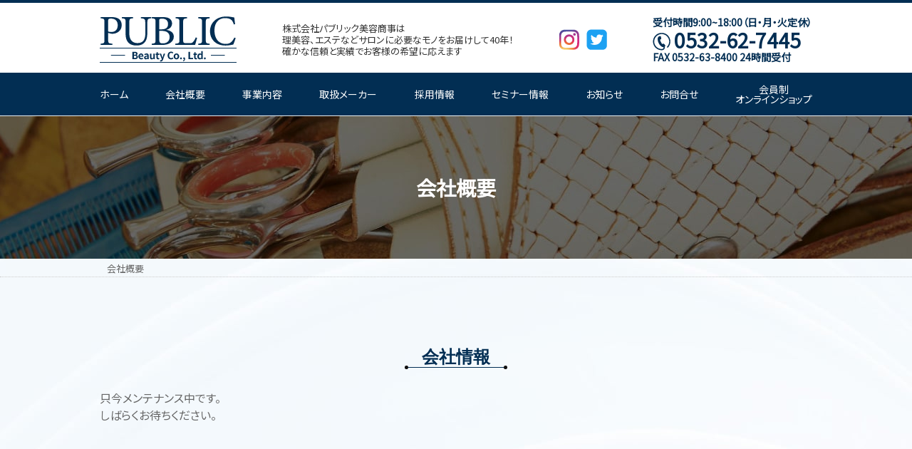

--- FILE ---
content_type: text/html; charset=UTF-8
request_url: https://public-bc.jp/company/
body_size: 8518
content:
    <!DOCTYPE html>
    <html lang="ja">
        <head>
            <!-- OGP 設定 -->
                        <meta property="og:title" content="会社概要 | 株式会社パブリック美容商事">
            <meta property="og:description" content="会社概要 | 株式会社パブリック美容商事は 理美容、エステなどサロンに必要なモノをお届けして40年！ 確かな信頼と実績でお客様の希望に応えます">
            <meta property="og:site_name" content="株式会社パブリック美容商事">
            <meta property="og:image" content="https://public-bc.jp/_wp/wp-content/themes/public/img/key_top.jpg">
            <meta property="og:locale" content="ja_JP">
            <meta property="og:type" content="article">
            <meta property="og:url" content="https://public-bc.jp/company/">
            <!-- /OGP 設定 -->
            <meta charset="UTF-8">
            <meta name="viewport" content="width=device-width, initial-scale=1">
            <meta name="format-detection" content="telephone=no">
            <script src="https://public-bc.jp/_wp/wp-content/themes/public/js/jquery-1.11.1.min.js"></script>
            <script src="https://public-bc.jp/_wp/wp-content/themes/public/js/fitie.js"></script>
            <script src="https://public-bc.jp/_wp/wp-content/themes/public/js/common.js"></script>
            <script src="https://public-bc.jp/_wp/wp-content/themes/public/js/slick.min.js"></script>
            <link href="https://public-bc.jp/_wp/wp-content/themes/public/css/slick.css" rel="stylesheet">
            <link href="https://public-bc.jp/_wp/wp-content/themes/public/css/reset.css" rel="stylesheet">
            <link href="https://public-bc.jp/_wp/wp-content/themes/public/css/common.css" rel="stylesheet">
            <link href="https://public-bc.jp/_wp/wp-content/themes/public/css/sp.css" rel="stylesheet">
            <link href="https://public-bc.jp/_wp/wp-content/themes/public/css/animate.css" rel="stylesheet">
            <link rel="shortcut icon" href="https://public-bc.jp/_wp/wp-content/themes/public/img/favicon.ico">
            <link rel="icon" type="image/png" href="https://public-bc.jp/_wp/wp-content/themes/public/img/favicon.png">
            <link rel="apple-touch-icon-precomposed" href="https://public-bc.jp/_wp/wp-content/themes/public/img/apple-touch-icon-152x152.png">
            <title>会社概要 | 株式会社パブリック美容商事</title>
<meta name='robots' content='max-image-preview:large' />
	<style>img:is([sizes="auto" i], [sizes^="auto," i]) { contain-intrinsic-size: 3000px 1500px }</style>
	
<!-- All In One SEO Pack 3.6.2[2207,2237] -->
<meta name="description"  content="社名 株式会社パブリック美容商事 設立 昭和50年7月1日 資本金 10,000,000円 住所 愛知県豊橋市東田町248-3 TEL／FAX 0532-62-7445／0532-63-8400 事業内容 理美容商品販売　店舗設計　古物買取、古物販売 代表者 青木　利純 従業員 14名" />

<script type="application/ld+json" class="aioseop-schema">{"@context":"https://schema.org","@graph":[{"@type":"Organization","@id":"https://public-bc.jp/#organization","url":"https://public-bc.jp/","name":"株式会社パブリック美容商事","sameAs":[]},{"@type":"WebSite","@id":"https://public-bc.jp/#website","url":"https://public-bc.jp/","name":"株式会社パブリック美容商事","publisher":{"@id":"https://public-bc.jp/#organization"},"potentialAction":{"@type":"SearchAction","target":"https://public-bc.jp/?s={search_term_string}","query-input":"required name=search_term_string"}},{"@type":"WebPage","@id":"https://public-bc.jp/company/#webpage","url":"https://public-bc.jp/company/","inLanguage":"ja","name":"会社概要","isPartOf":{"@id":"https://public-bc.jp/#website"},"breadcrumb":{"@id":"https://public-bc.jp/company/#breadcrumblist"},"datePublished":"2020-01-24T01:07:46+09:00","dateModified":"2024-06-16T07:20:01+09:00"},{"@type":"BreadcrumbList","@id":"https://public-bc.jp/company/#breadcrumblist","itemListElement":[{"@type":"ListItem","position":1,"item":{"@type":"WebPage","@id":"https://public-bc.jp/","url":"https://public-bc.jp/","name":"株式会社パブリック美容商事"}},{"@type":"ListItem","position":2,"item":{"@type":"WebPage","@id":"https://public-bc.jp/company/","url":"https://public-bc.jp/company/","name":"会社概要"}}]}]}</script>
<link rel="canonical" href="https://public-bc.jp/company/" />
			<script type="text/javascript" >
				window.ga=window.ga||function(){(ga.q=ga.q||[]).push(arguments)};ga.l=+new Date;
				ga('create', 'UA-166327858-1', 'auto');
				// Plugins
				
				ga('send', 'pageview');
			</script>
			<script async src="https://www.google-analytics.com/analytics.js"></script>
			<!-- All In One SEO Pack -->
<script type="text/javascript">
/* <![CDATA[ */
window._wpemojiSettings = {"baseUrl":"https:\/\/s.w.org\/images\/core\/emoji\/16.0.1\/72x72\/","ext":".png","svgUrl":"https:\/\/s.w.org\/images\/core\/emoji\/16.0.1\/svg\/","svgExt":".svg","source":{"concatemoji":"https:\/\/public-bc.jp\/_wp\/wp-includes\/js\/wp-emoji-release.min.js?ver=6.8.3"}};
/*! This file is auto-generated */
!function(s,n){var o,i,e;function c(e){try{var t={supportTests:e,timestamp:(new Date).valueOf()};sessionStorage.setItem(o,JSON.stringify(t))}catch(e){}}function p(e,t,n){e.clearRect(0,0,e.canvas.width,e.canvas.height),e.fillText(t,0,0);var t=new Uint32Array(e.getImageData(0,0,e.canvas.width,e.canvas.height).data),a=(e.clearRect(0,0,e.canvas.width,e.canvas.height),e.fillText(n,0,0),new Uint32Array(e.getImageData(0,0,e.canvas.width,e.canvas.height).data));return t.every(function(e,t){return e===a[t]})}function u(e,t){e.clearRect(0,0,e.canvas.width,e.canvas.height),e.fillText(t,0,0);for(var n=e.getImageData(16,16,1,1),a=0;a<n.data.length;a++)if(0!==n.data[a])return!1;return!0}function f(e,t,n,a){switch(t){case"flag":return n(e,"\ud83c\udff3\ufe0f\u200d\u26a7\ufe0f","\ud83c\udff3\ufe0f\u200b\u26a7\ufe0f")?!1:!n(e,"\ud83c\udde8\ud83c\uddf6","\ud83c\udde8\u200b\ud83c\uddf6")&&!n(e,"\ud83c\udff4\udb40\udc67\udb40\udc62\udb40\udc65\udb40\udc6e\udb40\udc67\udb40\udc7f","\ud83c\udff4\u200b\udb40\udc67\u200b\udb40\udc62\u200b\udb40\udc65\u200b\udb40\udc6e\u200b\udb40\udc67\u200b\udb40\udc7f");case"emoji":return!a(e,"\ud83e\udedf")}return!1}function g(e,t,n,a){var r="undefined"!=typeof WorkerGlobalScope&&self instanceof WorkerGlobalScope?new OffscreenCanvas(300,150):s.createElement("canvas"),o=r.getContext("2d",{willReadFrequently:!0}),i=(o.textBaseline="top",o.font="600 32px Arial",{});return e.forEach(function(e){i[e]=t(o,e,n,a)}),i}function t(e){var t=s.createElement("script");t.src=e,t.defer=!0,s.head.appendChild(t)}"undefined"!=typeof Promise&&(o="wpEmojiSettingsSupports",i=["flag","emoji"],n.supports={everything:!0,everythingExceptFlag:!0},e=new Promise(function(e){s.addEventListener("DOMContentLoaded",e,{once:!0})}),new Promise(function(t){var n=function(){try{var e=JSON.parse(sessionStorage.getItem(o));if("object"==typeof e&&"number"==typeof e.timestamp&&(new Date).valueOf()<e.timestamp+604800&&"object"==typeof e.supportTests)return e.supportTests}catch(e){}return null}();if(!n){if("undefined"!=typeof Worker&&"undefined"!=typeof OffscreenCanvas&&"undefined"!=typeof URL&&URL.createObjectURL&&"undefined"!=typeof Blob)try{var e="postMessage("+g.toString()+"("+[JSON.stringify(i),f.toString(),p.toString(),u.toString()].join(",")+"));",a=new Blob([e],{type:"text/javascript"}),r=new Worker(URL.createObjectURL(a),{name:"wpTestEmojiSupports"});return void(r.onmessage=function(e){c(n=e.data),r.terminate(),t(n)})}catch(e){}c(n=g(i,f,p,u))}t(n)}).then(function(e){for(var t in e)n.supports[t]=e[t],n.supports.everything=n.supports.everything&&n.supports[t],"flag"!==t&&(n.supports.everythingExceptFlag=n.supports.everythingExceptFlag&&n.supports[t]);n.supports.everythingExceptFlag=n.supports.everythingExceptFlag&&!n.supports.flag,n.DOMReady=!1,n.readyCallback=function(){n.DOMReady=!0}}).then(function(){return e}).then(function(){var e;n.supports.everything||(n.readyCallback(),(e=n.source||{}).concatemoji?t(e.concatemoji):e.wpemoji&&e.twemoji&&(t(e.twemoji),t(e.wpemoji)))}))}((window,document),window._wpemojiSettings);
/* ]]> */
</script>
<style id='wp-emoji-styles-inline-css' type='text/css'>

	img.wp-smiley, img.emoji {
		display: inline !important;
		border: none !important;
		box-shadow: none !important;
		height: 1em !important;
		width: 1em !important;
		margin: 0 0.07em !important;
		vertical-align: -0.1em !important;
		background: none !important;
		padding: 0 !important;
	}
</style>
<link rel='stylesheet' id='wp-block-library-css' href='https://public-bc.jp/_wp/wp-includes/css/dist/block-library/style.min.css?ver=6.8.3' type='text/css' media='all' />
<style id='classic-theme-styles-inline-css' type='text/css'>
/*! This file is auto-generated */
.wp-block-button__link{color:#fff;background-color:#32373c;border-radius:9999px;box-shadow:none;text-decoration:none;padding:calc(.667em + 2px) calc(1.333em + 2px);font-size:1.125em}.wp-block-file__button{background:#32373c;color:#fff;text-decoration:none}
</style>
<style id='global-styles-inline-css' type='text/css'>
:root{--wp--preset--aspect-ratio--square: 1;--wp--preset--aspect-ratio--4-3: 4/3;--wp--preset--aspect-ratio--3-4: 3/4;--wp--preset--aspect-ratio--3-2: 3/2;--wp--preset--aspect-ratio--2-3: 2/3;--wp--preset--aspect-ratio--16-9: 16/9;--wp--preset--aspect-ratio--9-16: 9/16;--wp--preset--color--black: #000000;--wp--preset--color--cyan-bluish-gray: #abb8c3;--wp--preset--color--white: #ffffff;--wp--preset--color--pale-pink: #f78da7;--wp--preset--color--vivid-red: #cf2e2e;--wp--preset--color--luminous-vivid-orange: #ff6900;--wp--preset--color--luminous-vivid-amber: #fcb900;--wp--preset--color--light-green-cyan: #7bdcb5;--wp--preset--color--vivid-green-cyan: #00d084;--wp--preset--color--pale-cyan-blue: #8ed1fc;--wp--preset--color--vivid-cyan-blue: #0693e3;--wp--preset--color--vivid-purple: #9b51e0;--wp--preset--gradient--vivid-cyan-blue-to-vivid-purple: linear-gradient(135deg,rgba(6,147,227,1) 0%,rgb(155,81,224) 100%);--wp--preset--gradient--light-green-cyan-to-vivid-green-cyan: linear-gradient(135deg,rgb(122,220,180) 0%,rgb(0,208,130) 100%);--wp--preset--gradient--luminous-vivid-amber-to-luminous-vivid-orange: linear-gradient(135deg,rgba(252,185,0,1) 0%,rgba(255,105,0,1) 100%);--wp--preset--gradient--luminous-vivid-orange-to-vivid-red: linear-gradient(135deg,rgba(255,105,0,1) 0%,rgb(207,46,46) 100%);--wp--preset--gradient--very-light-gray-to-cyan-bluish-gray: linear-gradient(135deg,rgb(238,238,238) 0%,rgb(169,184,195) 100%);--wp--preset--gradient--cool-to-warm-spectrum: linear-gradient(135deg,rgb(74,234,220) 0%,rgb(151,120,209) 20%,rgb(207,42,186) 40%,rgb(238,44,130) 60%,rgb(251,105,98) 80%,rgb(254,248,76) 100%);--wp--preset--gradient--blush-light-purple: linear-gradient(135deg,rgb(255,206,236) 0%,rgb(152,150,240) 100%);--wp--preset--gradient--blush-bordeaux: linear-gradient(135deg,rgb(254,205,165) 0%,rgb(254,45,45) 50%,rgb(107,0,62) 100%);--wp--preset--gradient--luminous-dusk: linear-gradient(135deg,rgb(255,203,112) 0%,rgb(199,81,192) 50%,rgb(65,88,208) 100%);--wp--preset--gradient--pale-ocean: linear-gradient(135deg,rgb(255,245,203) 0%,rgb(182,227,212) 50%,rgb(51,167,181) 100%);--wp--preset--gradient--electric-grass: linear-gradient(135deg,rgb(202,248,128) 0%,rgb(113,206,126) 100%);--wp--preset--gradient--midnight: linear-gradient(135deg,rgb(2,3,129) 0%,rgb(40,116,252) 100%);--wp--preset--font-size--small: 13px;--wp--preset--font-size--medium: 20px;--wp--preset--font-size--large: 36px;--wp--preset--font-size--x-large: 42px;--wp--preset--spacing--20: 0.44rem;--wp--preset--spacing--30: 0.67rem;--wp--preset--spacing--40: 1rem;--wp--preset--spacing--50: 1.5rem;--wp--preset--spacing--60: 2.25rem;--wp--preset--spacing--70: 3.38rem;--wp--preset--spacing--80: 5.06rem;--wp--preset--shadow--natural: 6px 6px 9px rgba(0, 0, 0, 0.2);--wp--preset--shadow--deep: 12px 12px 50px rgba(0, 0, 0, 0.4);--wp--preset--shadow--sharp: 6px 6px 0px rgba(0, 0, 0, 0.2);--wp--preset--shadow--outlined: 6px 6px 0px -3px rgba(255, 255, 255, 1), 6px 6px rgba(0, 0, 0, 1);--wp--preset--shadow--crisp: 6px 6px 0px rgba(0, 0, 0, 1);}:where(.is-layout-flex){gap: 0.5em;}:where(.is-layout-grid){gap: 0.5em;}body .is-layout-flex{display: flex;}.is-layout-flex{flex-wrap: wrap;align-items: center;}.is-layout-flex > :is(*, div){margin: 0;}body .is-layout-grid{display: grid;}.is-layout-grid > :is(*, div){margin: 0;}:where(.wp-block-columns.is-layout-flex){gap: 2em;}:where(.wp-block-columns.is-layout-grid){gap: 2em;}:where(.wp-block-post-template.is-layout-flex){gap: 1.25em;}:where(.wp-block-post-template.is-layout-grid){gap: 1.25em;}.has-black-color{color: var(--wp--preset--color--black) !important;}.has-cyan-bluish-gray-color{color: var(--wp--preset--color--cyan-bluish-gray) !important;}.has-white-color{color: var(--wp--preset--color--white) !important;}.has-pale-pink-color{color: var(--wp--preset--color--pale-pink) !important;}.has-vivid-red-color{color: var(--wp--preset--color--vivid-red) !important;}.has-luminous-vivid-orange-color{color: var(--wp--preset--color--luminous-vivid-orange) !important;}.has-luminous-vivid-amber-color{color: var(--wp--preset--color--luminous-vivid-amber) !important;}.has-light-green-cyan-color{color: var(--wp--preset--color--light-green-cyan) !important;}.has-vivid-green-cyan-color{color: var(--wp--preset--color--vivid-green-cyan) !important;}.has-pale-cyan-blue-color{color: var(--wp--preset--color--pale-cyan-blue) !important;}.has-vivid-cyan-blue-color{color: var(--wp--preset--color--vivid-cyan-blue) !important;}.has-vivid-purple-color{color: var(--wp--preset--color--vivid-purple) !important;}.has-black-background-color{background-color: var(--wp--preset--color--black) !important;}.has-cyan-bluish-gray-background-color{background-color: var(--wp--preset--color--cyan-bluish-gray) !important;}.has-white-background-color{background-color: var(--wp--preset--color--white) !important;}.has-pale-pink-background-color{background-color: var(--wp--preset--color--pale-pink) !important;}.has-vivid-red-background-color{background-color: var(--wp--preset--color--vivid-red) !important;}.has-luminous-vivid-orange-background-color{background-color: var(--wp--preset--color--luminous-vivid-orange) !important;}.has-luminous-vivid-amber-background-color{background-color: var(--wp--preset--color--luminous-vivid-amber) !important;}.has-light-green-cyan-background-color{background-color: var(--wp--preset--color--light-green-cyan) !important;}.has-vivid-green-cyan-background-color{background-color: var(--wp--preset--color--vivid-green-cyan) !important;}.has-pale-cyan-blue-background-color{background-color: var(--wp--preset--color--pale-cyan-blue) !important;}.has-vivid-cyan-blue-background-color{background-color: var(--wp--preset--color--vivid-cyan-blue) !important;}.has-vivid-purple-background-color{background-color: var(--wp--preset--color--vivid-purple) !important;}.has-black-border-color{border-color: var(--wp--preset--color--black) !important;}.has-cyan-bluish-gray-border-color{border-color: var(--wp--preset--color--cyan-bluish-gray) !important;}.has-white-border-color{border-color: var(--wp--preset--color--white) !important;}.has-pale-pink-border-color{border-color: var(--wp--preset--color--pale-pink) !important;}.has-vivid-red-border-color{border-color: var(--wp--preset--color--vivid-red) !important;}.has-luminous-vivid-orange-border-color{border-color: var(--wp--preset--color--luminous-vivid-orange) !important;}.has-luminous-vivid-amber-border-color{border-color: var(--wp--preset--color--luminous-vivid-amber) !important;}.has-light-green-cyan-border-color{border-color: var(--wp--preset--color--light-green-cyan) !important;}.has-vivid-green-cyan-border-color{border-color: var(--wp--preset--color--vivid-green-cyan) !important;}.has-pale-cyan-blue-border-color{border-color: var(--wp--preset--color--pale-cyan-blue) !important;}.has-vivid-cyan-blue-border-color{border-color: var(--wp--preset--color--vivid-cyan-blue) !important;}.has-vivid-purple-border-color{border-color: var(--wp--preset--color--vivid-purple) !important;}.has-vivid-cyan-blue-to-vivid-purple-gradient-background{background: var(--wp--preset--gradient--vivid-cyan-blue-to-vivid-purple) !important;}.has-light-green-cyan-to-vivid-green-cyan-gradient-background{background: var(--wp--preset--gradient--light-green-cyan-to-vivid-green-cyan) !important;}.has-luminous-vivid-amber-to-luminous-vivid-orange-gradient-background{background: var(--wp--preset--gradient--luminous-vivid-amber-to-luminous-vivid-orange) !important;}.has-luminous-vivid-orange-to-vivid-red-gradient-background{background: var(--wp--preset--gradient--luminous-vivid-orange-to-vivid-red) !important;}.has-very-light-gray-to-cyan-bluish-gray-gradient-background{background: var(--wp--preset--gradient--very-light-gray-to-cyan-bluish-gray) !important;}.has-cool-to-warm-spectrum-gradient-background{background: var(--wp--preset--gradient--cool-to-warm-spectrum) !important;}.has-blush-light-purple-gradient-background{background: var(--wp--preset--gradient--blush-light-purple) !important;}.has-blush-bordeaux-gradient-background{background: var(--wp--preset--gradient--blush-bordeaux) !important;}.has-luminous-dusk-gradient-background{background: var(--wp--preset--gradient--luminous-dusk) !important;}.has-pale-ocean-gradient-background{background: var(--wp--preset--gradient--pale-ocean) !important;}.has-electric-grass-gradient-background{background: var(--wp--preset--gradient--electric-grass) !important;}.has-midnight-gradient-background{background: var(--wp--preset--gradient--midnight) !important;}.has-small-font-size{font-size: var(--wp--preset--font-size--small) !important;}.has-medium-font-size{font-size: var(--wp--preset--font-size--medium) !important;}.has-large-font-size{font-size: var(--wp--preset--font-size--large) !important;}.has-x-large-font-size{font-size: var(--wp--preset--font-size--x-large) !important;}
:where(.wp-block-post-template.is-layout-flex){gap: 1.25em;}:where(.wp-block-post-template.is-layout-grid){gap: 1.25em;}
:where(.wp-block-columns.is-layout-flex){gap: 2em;}:where(.wp-block-columns.is-layout-grid){gap: 2em;}
:root :where(.wp-block-pullquote){font-size: 1.5em;line-height: 1.6;}
</style>
<link rel='stylesheet' id='wp-pagenavi-css' href='https://public-bc.jp/_wp/wp-content/plugins/wp-pagenavi/pagenavi-css.css?ver=2.70' type='text/css' media='all' />
<link rel='stylesheet' id='usces_default_css-css' href='https://public-bc.jp/_wp/wp-content/plugins/usc-e-shop/css/usces_default.css?ver=2.11.27.2601211' type='text/css' media='all' />
<link rel='stylesheet' id='dashicons-css' href='https://public-bc.jp/_wp/wp-includes/css/dashicons.min.css?ver=6.8.3' type='text/css' media='all' />
<link rel='stylesheet' id='usces_cart_css-css' href='https://public-bc.jp/_wp/wp-content/plugins/usc-e-shop/css/usces_cart.css?ver=2.11.27.2601211' type='text/css' media='all' />
<link rel='stylesheet' id='theme_cart_css-css' href='https://public-bc.jp/_wp/wp-content/themes/public/usces_cart.css?ver=2.11.27.2601211' type='text/css' media='all' />
<script type="text/javascript" src="https://public-bc.jp/_wp/wp-includes/js/jquery/jquery.min.js?ver=3.7.1" id="jquery-core-js"></script>
<script type="text/javascript" src="https://public-bc.jp/_wp/wp-includes/js/jquery/jquery-migrate.min.js?ver=3.4.1" id="jquery-migrate-js"></script>
<link rel="https://api.w.org/" href="https://public-bc.jp/wp-json/" /><link rel="alternate" title="JSON" type="application/json" href="https://public-bc.jp/wp-json/wp/v2/pages/15" /><link rel="EditURI" type="application/rsd+xml" title="RSD" href="https://public-bc.jp/_wp/xmlrpc.php?rsd" />
<meta name="generator" content="WordPress 6.8.3" />
<link rel='shortlink' href='https://public-bc.jp/?p=15' />
<link rel="alternate" title="oEmbed (JSON)" type="application/json+oembed" href="https://public-bc.jp/wp-json/oembed/1.0/embed?url=https%3A%2F%2Fpublic-bc.jp%2Fcompany%2F" />
<link rel="alternate" title="oEmbed (XML)" type="text/xml+oembed" href="https://public-bc.jp/wp-json/oembed/1.0/embed?url=https%3A%2F%2Fpublic-bc.jp%2Fcompany%2F&#038;format=xml" />
<style type="text/css">.recentcomments a{display:inline !important;padding:0 !important;margin:0 !important;}</style>        </head>
        <body id="page_top">
            <header class="header_main">
                <div class="header_wrap">
                    <div class="header_inner">
                        <div class="logo">
                            <h1>
                                <a href="https://public-bc.jp"><img src="https://public-bc.jp/_wp/wp-content/themes/public/img/logo-min.png" alt="株式会社パブリック美容商事は 理美容、エステなどサロンに必要なモノをお届けして40年！ 確かな信頼と実績でお客様の希望に応えます"></a>
                            </h1>
                        </div>
                    </div>
                    <div class="header_copy pc">
                        <!-- wp:paragraph -->
<p> 株式会社パブリック美容商事は<br>理美容、エステなどサロンに必要なモノをお届けして40年！<br>確かな信頼と実績でお客様の希望に応えます </p>
<!-- /wp:paragraph -->                    </div>
                    <div class="header_sns pc">
                                               <p class="">
                           <a href="https://www.instagram.com/pbby_official/" target="_blank">
                               <img width="29" height="29" src="https://public-bc.jp/_wp/wp-content/uploads/2020/04/insta_icon-min.png" class="attachment-full size-full" alt="パブリック美容商事インスタグラム" decoding="async" />                            </a>
                        </p>
                                               <p class="">
                           <a href="https://twitter.com/pbby__official" target="_blank">
                               <img width="29" height="29" src="https://public-bc.jp/_wp/wp-content/uploads/2020/04/twitter_icon-min.png" class="attachment-full size-full" alt="パブリック美容商事ツイッター" decoding="async" />                            </a>
                        </p>
                                                
                    </div>
                    <div class="header_txt pc">
                                                <p class="open_status">受付時間9:00~18:00（日・月・火定休）</p>
                        <p class="tel_icon">0532-62-7445</p>
                        <p>FAX 0532-63-8400 24時間受付</p>
                    </div>
                </div>
                <nav class="main_nav pc">
                    <ul class="header_nav">
                        <li class="dw_but"><a href="https://public-bc.jp">ホーム</a></li>
                        <li class="dw_but"><a href="https://public-bc.jp/company">会社概要</a></li>
                        <li class="dw_but"><a href="https://public-bc.jp/service">事業内容</a></li>
                        <li class="dw_but"><a href="https://public-bc.jp/products">取扱メーカー</a></li>
                        <li class="dw_but"><a href="https://public-bc.jp/recruit">採用情報</a></li>
                        <li class="dw_but"><a href="https://public-bc.jp/seminar">セミナー情報</a></li>
                        <li class="dw_but"><a href="https://public-bc.jp/news">お知らせ</a></li>
                        <li class="dw_but"><a href="https://public-bc.jp/contact">お問合せ</a></li>
                        <li class="dw_but"><a href="https://public-bc.jp/shop" target="_blank">会員制<br>オンラインショップ</a></li>
                    </ul>
                </nav>
                <div class="navToggle sp">
                    <span></span><span></span><span></span>
                </div>
                <nav class="drawer-nav sp">
                    <ul class="drawer-menu">
                        <!-- ドロワーメニューの中身 -->
                        <li class="w100">
                            <a class="mail_sp sp_only" href="tel:0532627445" onclick="ga('send', 'event', 'click', 'teltap');">0532-62-7445</a>
                            <a class="mail_sp sp_only" href="https://public-bc.jp/contact">Webからのお問合せ</a>
                        </li>
                        <li class="dw_but"><a href="https://public-bc.jp">ホーム</a></li>
                        <li class="dw_but"><a href="https://public-bc.jp/company">会社概要</a></li>
                        <li class="dw_but"><a href="https://public-bc.jp/service">事業内容</a></li>
                        <li class="dw_but"><a href="https://public-bc.jp/products">取扱メーカー</a></li>
                        <li class="dw_but"><a href="https://public-bc.jp/recruit">採用情報</a></li>
                        <li class="dw_but"><a href="https://public-bc.jp/seminar">セミナー情報</a></li>
                        <li class="dw_but"><a href="https://public-bc.jp/news">お知らせ</a></li>
                        <li class="dw_but"><a href="https://public-bc.jp/contact">お問合せ</a></li>
                        <li class="dw_but"><a href="https://public-bc.jp/shop" target="_blank">会員制オンラインショップ</a></li>
                    </ul>
                    <div class="dw_sns">
                                                <p class="">
                            <a href="https://www.instagram.com/pbby_official/" target="_blank">
                                <img width="29" height="29" src="https://public-bc.jp/_wp/wp-content/uploads/2020/04/insta_icon-min.png" class="attachment-full size-full" alt="パブリック美容商事インスタグラム" decoding="async" />                            </a>
                        </p>
                                                <p class="">
                            <a href="https://twitter.com/pbby__official" target="_blank">
                                <img width="29" height="29" src="https://public-bc.jp/_wp/wp-content/uploads/2020/04/twitter_icon-min.png" class="attachment-full size-full" alt="パブリック美容商事ツイッター" decoding="async" />                            </a>
                        </p>
                                            </div>
                </nav>
            </header>

            <!-- main_visual -->
                        <!-- key_visual -->
            <div id="kv">
                <h2>
                                        会社概要                                        
                    
                </h2>
            </div>
                                    <div id="pankuzu">
                <ul>
                    <!-- Breadcrumb NavXT 7.4.1 -->
<li><span class="post post-page current-item">会社概要</span></li>                </ul>
            </div>
                    <article class="contents">

            <section id="company" class="content_wrap">
                <div class="title_group">
                    <h3>会社情報</h3>
                </div>
                <div class="company_inner">
                    <div id="maintenance-page">

<div class="post">
<p>只今メンテナンス中です。</p>
<p>しばらくお待ちください。</p>
</div>

</div>                </div>
            </section>
            <section id="access" class="content_wrap">
                <div class="title_group">
                    <h3>アクセス</h3>
                </div>
                <div class="company_inner">
                                        <p>〒440-0066<br />
愛知県豊橋市東田町248-3<br />
TEL 0532-62-7445<br />
FAX 0532-63-8400<br />
愛知県公安委員会　　古物商許可証番号　第543952312300号</p>
                </div>
                <div class="google_map">
                                        <iframe src="https://www.google.com/maps/embed?pb=!1m14!1m8!1m3!1d13110.283532890118!2d137.420649!3d34.766401!3m2!1i1024!2i768!4f13.1!3m3!1m2!1s0x0%3A0x60ec61dcde3eabff!2z44OR44OW44Oq44OD44Kv576O5a655ZWG5LqL!5e0!3m2!1sja!2sjp!4v1585120990114!5m2!1sja!2sjp" width="600" height="450" frameborder="0" style="border:0;" allowfullscreen="" aria-hidden="false" tabindex="0"></iframe>                </div>

            </section>

            <section id="cont_btn" class="pc">
<div class="flex_area">
    <p class="pc"><img src="https://public-bc.jp/_wp/wp-content/themes/public/img/tel_btn-min.png" alt="お電話でのご相談・お問合せ　0568-68-6630"></p>
<p class="pc">
    <a href="https://public-bc.jp/contact"><img src="https://public-bc.jp/_wp/wp-content/themes/public/img/contact_btn-min.png" alt="WEBからのお問合せ　お問合せフォーム"></a>
</p>
</div>
</section>
        </article>
<a class="" href="">
    <div id="to_top"><img src="https://public-bc.jp/_wp/wp-content/themes/public/img/to_top.png" alt="ページのトップへ"></div>
</a>
<footer class="footer_main" id="footer">
    <div class="footer_nav">
        <ul>
            <li class="dw_but"><a href="https://public-bc.jp">ホーム</a></li>
            <li class="dw_but"><a href="https://public-bc.jp/company">会社概要</a></li>
            <li class="dw_but"><a href="https://public-bc.jp/service">事業内容</a></li>
            <li class="dw_but"><a href="https://public-bc.jp/products">取扱メーカー</a></li>
            <li class="dw_but"><a href="https://public-bc.jp/recruit">採用情報</a></li>
            <li class="dw_but"><a href="https://public-bc.jp/seminar">セミナー情報</a></li>
            <li class="dw_but"><a href="https://public-bc.jp/news">お知らせ</a></li>
            <li class="dw_but"><a href="https://public-bc.jp/contact">お問合せ</a></li>
            <li class="dw_but"><a href="https://public-bc.jp/shop" target="_blank">会員制オンラインショップ</a></li>
        </ul>
    </div>
    <div class="footer_inner">
        <div class="company_info_erea">
            <div class="">
                <p><img src="https://public-bc.jp/_wp/wp-content/themes/public/img/logo-min.png" alt="株式会社パブリック美容商事"></p>
                
                                <p>〒440-0066<br />
愛知県豊橋市東田町248-3<br />
TEL 0532-62-7445<br />
FAX 0532-63-8400<br />
愛知県公安委員会　　古物商許可証番号　第543952312300号</p>

            </div>
        </div>
    </div>
    <div class="copyright">
        <p><small>Copyright © パブリック美容商事 All Rights Reserved.</small></p>
    </div>
</footer>
<script>
    $(function() {
        $('.navToggle').click(function() {
            $(this).toggleClass('active');
            if ($(this).hasClass('active')) {
                $('.drawer-nav').addClass('active');
            } else {
                $('.drawer-nav').removeClass('active');
            }
        });
    });

</script>
<script>
    $(function() {
        $('.swiper-wrapper').slick({
            autoplay: true,
            autoplaySpeed: 3500,
            // 前次ボタンを表示するか [初期値:true]
            arrows: false,
            // 別のスライドと連携したいときにクラス名を指定 [初期値:null]
        });
    });
</script>
<script type="speculationrules">
{"prefetch":[{"source":"document","where":{"and":[{"href_matches":"\/*"},{"not":{"href_matches":["\/_wp\/wp-*.php","\/_wp\/wp-admin\/*","\/_wp\/wp-content\/uploads\/*","\/_wp\/wp-content\/*","\/_wp\/wp-content\/plugins\/*","\/_wp\/wp-content\/themes\/public\/*","\/*\\?(.+)"]}},{"not":{"selector_matches":"a[rel~=\"nofollow\"]"}},{"not":{"selector_matches":".no-prefetch, .no-prefetch a"}}]},"eagerness":"conservative"}]}
</script>
	<script type='text/javascript'>
		uscesL10n = {
			
			'ajaxurl': "https://public-bc.jp/_wp/wp-admin/admin-ajax.php",
			'loaderurl': "https://public-bc.jp/_wp/wp-content/plugins/usc-e-shop/images/loading.gif",
			'post_id': "15",
			'cart_number': "6",
			'is_cart_row': false,
			'opt_esse': new Array(  ),
			'opt_means': new Array(  ),
			'mes_opts': new Array(  ),
			'key_opts': new Array(  ),
			'previous_url': "https://public-bc.jp",
			'itemRestriction': "",
			'itemOrderAcceptable': "0",
			'uscespage': "maintenance",
			'uscesid': "MGMzM2EyNjU5OTg0MmVlNWQ0ODdiMTU0NDEyNzljMDk3MzdhNmU2OTI5MmNkNTQwX2FjdGluZ18wX0E%3D",
			'wc_nonce': "ba2407cded"
		}
	</script>
	<script type='text/javascript' src='https://public-bc.jp/_wp/wp-content/plugins/usc-e-shop/js/usces_cart.js'></script>
			<!-- Welcart version : v2.11.27.2601211 -->
</body>
</html>

--- FILE ---
content_type: text/css
request_url: https://public-bc.jp/_wp/wp-content/themes/public/css/reset.css
body_size: 998
content:
@charset "utf-8";

@import url('https://fonts.googleapis.com/css?family=Noto+Sans+JP&display=swap');

html, body, div, span, applet, object, iframe,
h1, h2, h3, h4, h5, h6, p, blockquote, pre,
a, abbr, acronym, address, big, cite, code,
del, dfn, em, img, ins, kbd, q, s, samp,
small, strike, strong, sub, sup, tt, var,
b, u, i, center,
dl, dt, dd, ol, ul, li,
fieldset, form, label, legend,
table, caption, tbody, tfoot, thead, tr, th, td,
article, aside, canvas, details, embed,
figure, figcaption, footer, header, hgroup,
menu, nav, output, ruby, section, summary,
time, mark, audio, video{
	margin:0;
	padding:0;
	border:0;
	font-size:100%;
	font-style:normal;
	font-weight:normal;
	vertical-align:baseline;
	background:transparent;
}
article, aside, details, figcaption, figure,
footer, header, hgroup, menu, nav, section, main{display:block;}

::before, ::after{
  text-decoration: inherit;
  vertical-align: inherit;
}

body {
    font-family: 'Noto Sans JP', sans-serif;
    line-height:1;
    -ms-font-feature-settings: "normal";

}


a{outline:0;}
a:focus{outline:none;}
a img{border:0;}

ol, ul{list-style:none;}

blockquote, q{quotes:none;}
blockquote:before, blockquote:after,
q:before, q:after{
	content:'';
	content:none;
}
abbr, acronym{
	border:0;
	font-variant:normal;
}

sup{vertical-align:text-top;}
sub{vertical-align:text-bottom;}

ins{
	background-color:#ff9;
	color:#000;
	text-decoration:none;
}

mark{
	background-color:#ff9;
	color:#000;
	font-style:italic;
	font-weight:bold;
}

del{text-decoration:line-through;}

abbr[title], dfn[title]{
	border-bottom:1px dotted #000;
	cursor:help;
}

table{
	border-collapse:collapse;
	border-spacing:0;
}

hr{
	display:block;
	height:1px;
	margin:1em 0;
	padding:0;
	border:0;
	border-top:1px solid #ccc;
}

input, textarea, select{

	*font-size:100%; /*to enable resizing for IE*/
	outline:0;
	-webkit-box-sizing:border-box;
	box-sizing:border-box;
}
input, select{vertical-align:middle;}
textarea{overflow:auto;}
label{cursor:pointer;}

/*because legend doesn't inherit in IE */
legend{color:#000;}

.clearfix:after{
	content:" ";
	visibility:hidden;
	display:block;
	height:0;
	clear:both;
}


--- FILE ---
content_type: text/css
request_url: https://public-bc.jp/_wp/wp-content/themes/public/css/common.css
body_size: 5903
content:
@charset "utf-8";
/* CSS Document */

@media screen and (min-width: 768px) {
    /* メディアクエリー */
    /********************************************************/
    /*************************common*************************/
    /********************************************************/
    * {
        margin: 0;
        padding: 0;
        -webkit-box-sizing: border-box;
        box-sizing: border-box;
        -webkit-font-feature-settings: "palt";
        font-feature-settings: "palt";
    }
    body {
        min-width: 1000px;
        color: #666;
        background-image: url(../img/body_bg-80-min.jpg);
        font-family: 'Noto Sans JP', 'ヒラギノ角ゴ ProN', 'Hiragino Kaku Gothic ProN', 'メイリオ', Meiryo, 'ＭＳ Ｐゴシック', 'MS PGothic', sans-serif;

    }

    p {
        font-size: 16px;
        line-height: 1.5rem;
    }
    a {
        text-decoration: none;
    }
    a:hover {
        opacity: 0.7;
        -webkit-transition: 0.3s ease;
        transition: 0.3s ease;
    }
    img {
        vertical-align: bottom;
    }
    a:hover img {
        filter: progid:DXImageTransform.Microsoft.Alpha(Opacity=80);
        opacity: 0.7;
        -webkit-transition: 0.3s ease;
        transition: 0.3s ease;
    }

    strong {
        font-weight: bolder;
        font-size: 120%;
    }

    section {
        padding: 0;
        overflow: hidden;
    }

    .sp {
        display: none;
    }
    h1 {}
    h2 {}
    h3 {}
    h4 {}
    h5 {}
    h6 {}

    
    .btn_area {
        margin: 30px 0;
    }
    
    .list_btn {
        border: 1px solid #333;
        padding: 10px 15px;
        color: #333;
        margin: 30px 0;
        display: inline-block;
        -webkit-transition: 0.5s;
        transition: 0.5s;
        font-size: 13px;
    }

    .list_btn:hover {
        background: #ff0000;
        color: #fff;
        border: 1px solid #fff;
    }


    /************************* パンくず *************************/
    #pankuzu {
        color: #666;
        border-bottom: 1px dotted #ccc;

    }
    #pankuzu ul {
        -webkit-box-sizing: content-box;
        box-sizing: content-box;
        margin: 0 auto;
        max-width: 1000px;
        padding: 5px;
        display: -webkit-box;
        display: -ms-flexbox;
        display: flex;
    }
    #pankuzu li {
        display: inline;
        font-size: 13px;
        padding: 2px 10px 0 10px;
    }
    #pankuzu a {
        color: #0e529c;
    }


    /************************* header *************************/
    .header_main {
        width: 100%;
        padding: 15px 0 0;
        position: fixed;
        top: 0;
        background: rgba(255, 255, 255, 1);
        -webkit-box-shadow: 0px -1px 3px 0px rgba(0, 0, 0, 0.3);
        box-shadow: 0px -1px 3px 0px rgba(0, 0, 0, 0.3);
        z-index: 999;
        -webkit-transition: 0.3s;
        transition: 0.3s;
        border-top: 4px solid #022e53;
    }
    
    .header_wrap{
        width: 1000px;
        margin: 0 auto;
        display: flex;
        justify-content: space-between;
        align-items: center;
    }

    .is-animation {
        opacity: 0;
        margin-top: -123px;
    }

    .header_txt {

    }
    .header_txt p {

    }

    .header_inner {
        max-width: 280px;
        margin: 0 ;
    }

    .header_copy {
        color: #333;

    }
    .header_copy p {
        font-size: 13px;
        line-height: 1.3;
    }
    .header_copy br {
    }
    .header_sns {
        width: 68px;
        display: flex;
        justify-content: space-between;
        flex-flow: row wrap;
    }
    .header_sns p {
        padding: 3px 0;
    }
    .header_sns img {
    }
    .header_txt {
        color: #022e53;
        text-align: left;

    }
    .header_txt .open_status {
    }
    .header_txt .tel_icon {
        font-weight: bold;
        font-size: 28px;
        
    }

    .header_txt .tel_icon::before {
        content: url(../img/tel_icon.png);
        margin: 0 5px 0 0;
        position: relative;
        top: 3px;
    }
    .header_txt p {
        font-size: 14px;
        font-weight: 600;
    }

    /************************* グローバルナビ *************************/
    .main_nav {
        width: 100%;
        padding: 0;
        background: #022e53;
        margin: 10px 0 0;
    }

    .main_nav.pc {}
    .main_nav .header_nav {
        max-width: 1000px;
        display: flex;
        margin: 0 auto;
        color: #fff;
    }
    .main_nav ul {
        margin-left: 20px;
        display: flex;
        justify-content: space-between;
        flex-flow: row wrap;
    }
    .main_nav li {
        text-align: center;
        font-size: 14px;

    }

    .main_nav li:last-of-type {
        padding: 0;

    }
    
    .main_nav li:first-of-type {
        border-left: none;
    }

    .main_nav a {
        display: block;
        color: #fff;
        width: auto;
        height: 60px;
        display: flex;
        align-items: center;
        justify-content: center;

    }

    .main_nav a:hover {

    }
    


    .main_nav .home {
        border-bottom: none;
    }

    .main_nav .home:hover {
        border-bottom: none;
    }

    .main_nav a:hover {}

    .dw_but {
        position: relative;

    }
    .dw_but a {}

    .is-fixed {
        position: fixed;
        top: 0;
        left: 0;
        z-index: 2;
        width: 100%;
    }

    /************************* ページナビ *************************/
    .page_navi {
        text-align: center;
        padding: 10px 0;
    }
    .page_navi span {
        color: #0054a6;
        padding: 3px 5px;
        display: inline!important;
    }

    .page_navi a {
        background-color: #0054a6;
        background-repeat: no-repeat;
        color: #fff;
        padding: 3px 5px;
        margin: 2px;
        display: inline;
        border-radius: 3px;
    }
    .page_navi a:hover {
        border: 2px solid #0054a6;
    }
    .pages {
        border: 1px solid #0054a6;
        color: #317dbe;
        padding: 3px 5px;
    }
    .current {
        border: 1px solid #0054a6;
        color: #009a7d;
        padding: 3px 5px;
        margin: 0 2px;
    }


    /************************* メインビジュアル *************************/
    #mv_pc {
        width: 100%;
        height: 640px;
        margin: 163px auto 0;
        overflow: hidden;
        box-shadow: 1px -1px 5px 0px rgba(0, 0, 0, 0.3);
    }

    #mv_pc img {
        position: relative;
        vertical-align: bottom;
        width: 100%;
        height: 640px;
        object-fit: cover;
    }

    #mv_sp {
        display: none;
    }

    /*************************トップ共通*************************/
    .content_wrap {
        max-width: 100%;
        margin: 0 auto;
    }
    
    .flex_area{
        width: 1000px;
        margin: 0 auto;
        display: flex;
        justify-content: space-around;
        flex-flow: row wrap;
    }
    .title_group {
        text-align: center;
    }
    .title_group h2 {
        text-align: center;
        font-size: 13px;
        margin: 0 0 30px;
        font-weight: 500;
    }

    .title_group span {

    }
    
    .title_group span::after {

    }
    
    #cont_btn {
        padding: 0 0 100px;
    }
    /*************************news*************************/
    #news {
        padding: 100px 0 ;
        margin: 0 auto;
    }

    .news_inner {
        max-width: 1000px;
        margin: 0 auto;
    }

    .news_inner ul {
        width: 85%;
        margin: 30px auto;
    }

    .news_inner li {
        display: -webkit-box;
        display: -ms-flexbox;
        display: flex;
        padding: 15px;
        border-bottom: 1px dashed #ccc;
        font-size: 13px;
        -webkit-box-align: center;
        -ms-flex-align: center;
        align-items: center;
    }
    
    .news_inner li:last-child{

    }
    
    .news_inner a {
        color: #666;
    }

    .news_inner ul a:hover {
        color: #fbb82d;
    }
    .news_inner .news_list_date {
        margin-right: 60px;
    }
    .news_inner .blog_list_title {
        font-size: 14px;
    }

    #news .list_btn {
        float: right;
    }


    /*************************YouTube*************************/
    #youtube {
        padding: 100px 0;
        background-image: url(../img/youtube_bg-80-min.jpg);
        background-size: cover;
    }
    
    #youtube .btn_area{
        text-align: center;
    }
    
    #youtube .VideoWrapper {
    }
    #youtube iframe {
    }
    .VideoWrapper {
        width: 460px;
        height: auto;
    }
    .VideoWrapper iframe {
        position: relative;
        width: 100%;
    }
    
    /*************************seminar*************************/
    #seminar {
        padding: 100px 0;
    }

    #seminar img{
        max-width: 100%;
        height: auto;
    }
    
    #seminar li {
        width: 200px;
        background: #fff;
        box-shadow: 0 2px 4px rgba(0,0,0,0.2);
    }
    #seminar li div{
        padding: 10px;
    }
    #seminar li a {
        color: #666;
    }

    #seminar p{
        font-size: 13px;
        line-height: 1.2;
    }
    /*************************recruit*************************/
    #recruit {
        padding: 100px 0;
        background-image: url(../img/recruit_bg-80-min.jpg);
        background-size: cover;
        margin: 0 0 100px;
    }

    #recruit p {
        text-align: center;
        font-size: 18px;
        font-weight: bold;
    }
    #recruit .btn_area {
        margin: 0 auto;
        text-align: center;
    }
    #recruit .list_btn {
    }

    /*************************googlemap *************************/
    .google_map {
        position: relative;
        padding-bottom: 30%;
        height: 0;
        overflow: hidden;
    }
    .google_map iframe {
        position: absolute;
        top: 0;
        left: 0;
        width: 100% !important;
        height: 100% !important;
    }

    /************************* footer *************************/
    #to_top {
        position: fixed;
        bottom: 65px;
        right: 30px;
    }
    #footer {
        max-width: 100%;
        margin: 0 auto;
    }

    #footer p {}

    #footer.footer_main {
        padding: 0;

    }
    .footer_inner {
        max-width: 1000px;
        margin: 0 auto;
        display: -webkit-box;
        display: -ms-flexbox;
        display: flex;
        -webkit-box-pack: justify;
        -ms-flex-pack: justify;
        justify-content: space-between;
    }

    #footer .footer_nav {
        padding: 10px 0;
        width: 100%;
        height: auto;
        background: #022e53;
    }


    #footer ul {
        max-width: 1000px;
        margin: 0 auto;
        overflow: hidden;
        display: flex;
        justify-content: space-around;
    }
    #footer li {
        font-size: 13px;
        margin-left: 10px;
    }

    #footer li:before {
        content: "";
        width: 8px;
        height: 8px;
        display: block;
        background-color: #fff;
        border-radius: 50%;
        position: relative;
        top: 13px;
        left: -10px;
    }

    #footer ul li li:before {
        display: none;
    }

    #footer a {
        display: block;
        padding: 0 0 10px 3px;
        color: #fff;
        line-height: 17px;
    }

    #footer a:hover {
        color: #fbb82d;
    }


    #footer a:hover {
        opacity: 0.7;

    }

    .company_info_erea {
        max-width: 100%;
        padding: 30px;

        display: -webkit-box;
        display: -ms-flexbox;
        display: flex;
        -webkit-box-pack: center;
        -ms-flex-pack: center;
        justify-content: center;
    }
    .company_info_erea div {
        width: 1000px;
        text-align: center;
    }
    .company_info_erea p {
        font-size: 12px;
        line-height: 1.2rem;
    }

    #footer .copyright {
        width: 100%;
        margin: 0 auto;
        padding: 20px 0;
        background: #022e53;
    }

    #footer .copyright p {
        color: #fff;
        text-align: center;
        font-size: 13px;
    }

    /************************* 固定ページ共通 *************************/
    #kv {
        max-width: 100%;
        height: 200px;
        background-image: url(../img/h2_bg-min.jpg);
        background-position: bottom;
        background-repeat: no-repeat;
        background-size: cover;
        line-height: 200px;
        color: #fff;
        text-align: center;
        margin-top: 163px;
    }

    #kv h2 {
        font-size: 28px;
        color: #fff;
        font-weight: bold;

    }
    
    #kv span {
        display: block;
        padding-top: 5px;
    }

    #contents {

    }
    
    .contents .content_wrap {
        padding: 100px 0;

    }
    
    .contents .content_wrap {

    }
    
    
    .title_group {
    }
    .contents .content_wrap .title_group h3 {
        position:relative;
        display:inline-block;
        margin: 0 0 30px;
        padding:0 20px 2px;
        border-bottom:1px solid #022e53;
        font-size: 24px;
        font-family: serif;
        font-weight: bold;
        color: #022e53;
    }
    

    .contents .content_wrap .title_group h3:before,     .contents .content_wrap .title_group h3:after{
        content:"";
        display:block;
        width:5px;
        height:5px;
        border-radius:50%;
        background:#111;
        position:absolute;
        top:24px;
    }
    .contents .content_wrap .title_group h3:before{left:-4px;}
    .contents .content_wrap .title_group h3:after{right:-4px;}


    
    
    .flex{
        display: flex;
        justify-content: space-around;
        flex-flow: row wrap;
    }

    /************************* 会社概要ページ*************************/
    #company {
    }

    #company .company_inner {
        width: 1000px;
        margin: 0 auto;
    }
    .common_table {
        width: 80%;
        border: 1px solid #022e53;
        background: #fff;
        font-size: 13px;
        margin:0 auto 20px;
    }
    .common_table tbody {
    }
    .common_table tr {
    }

    .common_table th {
        color: #fff;
        white-space: nowrap;
        padding: 10px;
        border-bottom: 1px solid #fff;
        vertical-align: middle;
        text-align: left;
        background: #022e53;
    }
    
    .common_table tr:last-child th {
        border-bottom: none;
    }
    .common_table td {
        padding: 10px;
        border: 1px solid #022e53;
        vertical-align: middle;
    }

    .common_table td span{
        font-size: 20px;
        font-weight: bold;
        color: #a70011;
    }
    
    #access {
    }

    #access p {
        text-align: center;
        font-size: 14px;
        padding: 0 0 30px;
    }

    
    /************************* 事業内容ページ*************************/
    
    #service {
    }
    #service .title_group span{
        display: block;
        font-size: 13px;
        margin: -25px 0 30px;
    }
    #service .service_inner {
    }
    
    #service .s01 {
        background: #c9e1fa;
    }
    
    #service .s02 {
        background: #e8dac9;
    }
    
    #service .s03 {
        background: #f7f7eb;
    }
    
    #service .service_box {
        display: flex;

    }
    
    #service .service_box h4 {
        font-size: 24px;
        font-weight: bold;
        margin: 0 0 20px;
        color: #333;
    }
    
    #service .service_box p {
        font-size: 14px;
        color: #333;
        line-height: 1.3;
        padding-bottom: 10px;
    }

    #service .img_left,#service .img_right,#service .txt_wrap {
        width: 50%;
        height: auto;
    }
    
    
    #service .txt_right,#service .txt_left{
        width: 500px;
        padding: 30px;
    }
    
    #service .img_right{
        order: 2;
    }


    #service .txt_left{
        order: 1;
        float: right;
    }
    
    
    #service .service_box .btn_area {
        padding: 0;
        margin: 0;
    }

    #service .service_box .btn_area .list_btn {
        background: #fff;
    }
    #service .service_box .btn_area .list_btn:hover {
        background: #f00;
    }

    #service img{
        width: 100%;
        height: 100%;
        object-fit: cover;
    }
    
    /*************************取扱商品*************************/
    #products {
    }
    
    #products .title_group span{
        display: block;
        font-size: 13px;
        margin: -25px 0 30px;
    }

    #products .products_inner {
        width: 1000px;
        margin: 0 auto;
    }
    
    #products h4 {
        border-left: 6px solid #d84150;
        color: #022e53;
        font-size: 20px;
        padding: 5px 10px;
        margin: 0 0 20px;
        font-weight: bold;
    }
    
    #products .p_box_wrap {
        display: flex;
        flex-flow: row wrap;

    }
    
    #products .p_box {
        width: 240px;
        background: #f4f4f4;
        text-align: center;
        box-shadow: 2px 2px 5px rgba(181, 181, 181, 0.61);
        margin: 0 5px 30px;
    }
    
    #products img {
        max-width: 100%;
        height: auto;
    }
    
    #products p {
        padding: 20px 0;
        font-size: 13px;
    }
    #products a {
        color: #666;
    }
    
    /*************************採用情報ページ*************************/

    #saiyou {
    }
    #saiyou.content_wrap{
    }

    #saiyou .title_group span{
        display: block;
        font-size: 13px;
        margin: -24px 0 30px;
    }


    #saiyou .saiyou_inner {
        width: 800px;
        margin: 0 auto;
    }
    
    #saiyou h4 {
        text-align: center;
        font-size: 20px;
        color: #022e53;
        font-weight: bold;
        margin: 0 0 30px;
    }
    
    #saiyou .s_box_wrap {
        background-image: url(../img/saiyou_bg-80-min.jpg);
        background-size: cover;
        padding: 100px 100px 100px 50px;
    }
    
    #saiyou .s_box {
        background:rgba(255,255,255,0.9);
        padding: 20px;
    }
    
    #saiyou .btn_area {
        text-align: center;
    }
    
    
    #greeting {
    }
    #greeting.content_wrap{
        background-image: url(../img/greeting_bg-80-min.jpg);
        background-size: cover;
    }
    #greeting .title_group {
    }
    #greeting h3 {
    }
    #greeting .title_group span{
        display: block;
        font-size: 13px;
        margin: -24px 0 30px;
    }
    #greeting .greeting_inner {
        width: 800px;
        background: #fff;
        padding: 20px;
        margin: 0 auto;
        display: flex;
    }

    #greeting .greeting_inner p {
        font-size: 14px;
    }
    #greeting img {
        box-shadow: 2px 2px 3px rgba(181, 181, 181, 0.5);
        margin-bottom: 5px;
    }

    #greeting .greeting_box {
        padding: 0 0 0 20px
    }
    #greeting .greeting_box p {
    }
    #staff {
    }
    #staff.content_wrap{
    }
    #staff .title_group span{
        display: block;
        font-size: 13px;
        margin: -24px 0 30px;
    }

    #staff .staff_inner {
        width: 800px;
        padding: 20px;
        margin: 0 auto;
        display: flex;
        justify-content: space-between;
    }
    #staff .staff_inner div {
        width: 360px;
    }
    #staff figure {
        margin: 0 0 20px
    }
    #staff img {
        box-shadow: 2px 2px 3px rgba(181, 181, 181, 0.5);
    }
    #staff h4 {
        color: #022e53;
        font-weight: bold;
        border-bottom: 2px solid #d84150;
        margin: 0 0 20px;
        padding: 6px;
    }
    #staff h5 {
        background: #d84150;
        padding: 10px;
        color: #fff;
        margin: 0 0 20px;
    }
    #staff .staff_inner p {
        padding: 0 20px 20px;
        font-size: 13px;
    }
    
    #staff .btn_area {
        text-align: center;
    }
    
    #guideline {
    }
    #guideline .title_group span{
        display: block;
        font-size: 13px;
        margin: -24px 0 30px;
    }
    #guideline .guideline_inner {
        width: 800px;
        padding: 20px;
        margin: 0 auto;
    }
    
    #guideline table {
        width: 80%;
        border: 1px dotted #ccc;
        background: #fff;
        font-size: 13px;
        margin:0 auto 20px;
        line-height: 1.5;
    }

    #guideline th {
        white-space: nowrap;
        padding: 15px;
        border-bottom: 1px dotted #ccc;
        vertical-align: middle;
        text-align: left;
        
    }
    
    #guideline td {        
        padding: 15px;
        border: 1px dotted #ccc;
        vertical-align: middle;
        text-align: left;
    }
    #guideline th span{
        background-color: #b51515;
        color: #fff;
        font-size: 60%;
        font-weight: normal;
        padding: 0px 8px 2px;
        border-radius: 5px;
        margin: 0 0 0 10px;
        
    }
    #guideline .btn_area {
        text-align: center;
    }
    /*************************セミナー情報一覧ページ*************************/

    #seminar_list {
    }
    #seminar_list.content_wrap{
    }

    #seminar_list .title_group span{
        display: block;
        font-size: 13px;
        margin: -24px 0 30px;
    }

    #seminar_list .seminar_inner {
        width: 1000px;
        margin: 0 auto;
        display: flex;
        justify-content: space-between;
        flex-flow: row wrap;
    }
    #seminar_list .seminar_box {
        width: 240px;
        border: 1px solid #009999;
        margin: 0 0 20px;
    }
    
    #seminar_list .seminar_box a{
        color: #333;
        display: flex;
        flex-direction: column;
        height: 100%;
    }
    
    #seminar_list figure {
        width: 100%;
    }
    #seminar_list figure p {
    }
    #seminar_list img {
        width: 100%;
        height: auto;
    }
    #seminar_list .sem_date {
        font-size: 13px;
        padding: 10px;
        text-align: center;
    }
    #seminar_list .sem_title {
        font-size: 14px;
        padding: 0 10px 15px;
        font-weight: bold;
        text-align: center;
        line-height: 1.3;
    }
    #seminar_list .sem_info {
        background: #009999;
        padding: 10px;
        color: #fff;
        text-align: center;
        margin-top: auto;
    }

    #seminar_list .sem_info a {
        color: #fff;
    }
    
    
    /*************************セミナー情報詳細ページ*************************/
    
    #seminar_info {
        width: 1000px;
        display: flex;
        justify-content: space-between;
        flex-flow: row wrap;
        margin: 0 auto;
        padding: 100px 0;
    }
    #seminar_info .seminar_content_wrap {
        width: 740px;
        margin: 0 auto;

    }
    #seminar_info .seminar_content_wrap#seminar_info .seminar_content {
    }

    #seminar_info .seminar_content h3 {
        border-bottom: 2px solid #ff5a53;
        font-size: 26px;
        padding: 0 10px 5px;
        font-weight: bold;
    }
    #seminar_info .cat_date_wrap {
        text-align: right;

        margin: 0 0 15px;
    }
    #seminar_info .date {
        font-size: 12px;
    }
    #seminar_info .text_area {
        background: #fff;
        padding: 15px;
        border: 1px solid #ccc;
    }
    #seminar_info .text_area p {
        font-size: 14px;
        padding-bottom: 20px;
    }
    #seminar_info img {
        margin: 0 0 20px;
        max-width: 100%;
        height: auto;
    }
    #seminar_info table {
        font-size: 14px;
        width: 100%;
        margin: 20px 0;
        border: 1px solid #ccc;
    }
    #seminar_info tbody {
    }
    #seminar_info tr {
    }
    #seminar_info th {
        background: #666;
        color: #fff;
        border-bottom: 1px solid #fff;
        padding: 10px;
    }
    #seminar_info td {
        padding: 10px;
        border-bottom: 1px solid #ccc;
    }
    #seminar_info .text_area h4 {
        border-left: 4px solid #009999;
        border-bottom: 1px solid #099;
        color: #099;
        padding: 0 10px 5px;
        font-size: 20px;
        font-weight: bold;
        margin-bottom: 15px;
    }
    #seminar_info #but_area {
        display: flex;
        justify-content: space-between;
    }
    #seminar_info #but_area#seminar_info #next {
    }
    #seminar_info #next a {
        border: 1px solid #ccc;
        padding: 10px 15px;
        color: #333;
        margin: 30px 0;
        display: inline-block;
        -webkit-transition: 0.5s;
        transition: 0.5s;
        font-size: 13px;
    }
    #seminar_info #prev {
    }
    #seminar_info #prev a {
        border: 1px solid #ccc;
        padding: 10px 15px;
        color: #333;
        margin: 30px 0;
        display: inline-block;
        -webkit-transition: 0.5s;
        transition: 0.5s;
        font-size: 13px;
    }
    #seminar_info .sidebar {
        width: 220px;
        background: #fff;
    }
    #seminar_info .icon01 {
        background: #099;
        color: #fff;
        padding: 6px 0 12px;
    }
    
    .icon01::before {
        content: url(../img/cal_icon.png);
        margin: 10px;
        position: relative;
        top: 4px;
    }
    
    .sidebar ul {
        padding: 0;
        border: 1px solid #ccc;
    }
    
    .sidebar ul li {
        
    }
    
    .sidebar  ul li a{
        display: block;
        color: #333;
        padding: 10px;
        border-bottom: 1px dotted #ccc;
        font-size: 13px;
    }
    
    .sidebar div {
    }
    
    .sidebar p {
        font-size: 13px;
        color: #ff5a53;
    }
    
    .sidebar h5 {
        font-size: 14px;
    }

    /*************************お問合せページ*************************/

    /**ボタンCSSのリセット**/

    .input_but{
        background-color: transparent;
        border: none;
        cursor: pointer;
        outline: none;
        padding: 0;
        -webkit-appearance: none;
        -moz-appearance: none;
        appearance: none;
    }

    .input_but {
        background-color: #00a5d7;
        color: #fff;
        padding: 10px 20px;
        width: 150px;
        text-align: center;
        position: relative;
        overflow: hidden;
        -webkit-transition: 0.3s ease;
        transition: 0.3s ease;
        border-radius: 5px;
        margin: 0 50px;
    }

    .input_but:hover {
        opacity: 0.5;
    }

    #inputbut_area {
        display: -webkit-box;
        display: -ms-flexbox;
        display: flex;
        width: 700px;
        margin: 0 auto;
        -webkit-box-pack: center;
        -ms-flex-pack: center;
        justify-content: center;
    }

    /**radioのcss**/

    .radio {
        display: none; /* まず、＜input＞タグの表示を消します*/
    }

    label {
        position: relative;/* ＜label＞を位置の指標になる指示を書きます*/
        display: inline-block;
        padding: 3px 3px 3px 20px;
        cursor: pointer;
    }

    .radio+span::before,/* ＜span＞タグの疑似要素を作ります*/
    span::after {
        position: absolute;
        content: '';
        top: 50%;
        border-radius: 100%;
        -webkit-transition: all .2s;
        transition: all .2s;
    }

    .radio+span::before {
        left: 0;
        width: 14px;
        height: 14px;
        margin-top: -8px;
        background: #f3f3f3;/* ラジオボタンの元の色の指定*/
        border: 1px solid #ccc;
    }

    .radio+span:hover::before {
        background: #fff;/* ラジオボタンのマウスオーバーしたときの色の指定*/
    }

    .radio+span::after {
        opacity: 0;
        left: 4px;
        width: 8px;
        height: 8px;
        margin-top: -4px;
        background: #be2828;/* ラジオボタンのチェックした時の色の指定*/
        -webkit-transform: scale(2);
        transform: scale(2);
    }

    .radio:checked + span::before {/* ラジオボタンがチェックされたときの隣接しているタグへの指示を書きます*/
        background: #fff;
        border: 1px solid #be2828;/* ラジオボタンのチェックした時の枠の線の指定*/
    }

    .radio:checked + span::after {
        opacity: 1;
        -webkit-transform: scale(1);
        transform: scale(1);
    }

    input {
        font-size: 106%;
    }

    input,select {
        padding: 5px;
        -webkit-box-sizing: border-box;
        box-sizing: border-box;
        border: 1px solid #ccc;
        border-radius: 5px;
    }

    .tex_01 {
        width: 60%;
    }

    .tex_02 {
        width: 100%;
    }

    .tex_03 {
        width: 40%;
    }

    .text_box {
        width: 100%;
        height: 200px;
        padding: 5px;
        -webkit-box-sizing: border-box;
        box-sizing: border-box;
        border-radius: 5px;
        font-size: 106%;
        border: 1px solid #ccc;

    }

    .fom_area table td .nomal {
        margin: 0;
        width: 100%;
    }

    .fom_area table td .nomal th {
        font-size: 86%;
        width: 30%;
    }

    .day_box {
        margin-bottom: 5px;
        width: 50%;
    }
    .mw_wp_form input[type="file"] {
        display: inline-block;
        margin: 0 0 5px;
    }

    .mw_wp_form input[type="text"],.mw_wp_form input[type="email"] {
        width: 100%;
    }

    .mw_wp_form textarea {
        width: 100%;
    }
































    /* メディアクエリー閉じタグ */
}

--- FILE ---
content_type: text/css
request_url: https://public-bc.jp/_wp/wp-content/themes/public/css/sp.css
body_size: 5602
content:
@charset "utf-8";

/* CSS Document */

@media screen and ( max-width:767px) {
    /* メディアクエリー */
    /********************************************************/
    /*************************common*************************/
    /********************************************************/
    * {
        margin: 0;
        padding: 0;
        -webkit-box-sizing: border-box;
        box-sizing: border-box;
        -webkit-font-feature-settings: "palt";
        font-feature-settings: "palt";
    }
    body {
        min-width: 100%;
        color: #666;
    }

    p {
        font-size: 14px;
        line-height: 1.5rem;
    }
    a {
        text-decoration: none;
    }
    a:hover {}
    img {
        vertical-align: bottom;
    }
    a:hover img {
        filter: progid:DXImageTransform.Microsoft.Alpha(Opacity=80);
        opacity: 0.7;
        -webkit-transition: 0.3s ease;
        transition: 0.3s ease;
    }

    strong {
        font-weight: bolder;
        font-size: 120%;
    }

    section {
        padding: 0;
        overflow: hidden;
    }

    .pc {
        display: none;
    }
    h1 {}
    h2 {}
    h3 {}
    h4 {}
    h5 {}
    h6 {}
    .btn_area {
        margin: 0 auto;
        text-align: center;
    }
    .list_btn {
        border: 1px solid #333;
        padding: 10px 15px;
        color: #333;
        margin: 30px 0;
        display: inline-block;
        -webkit-transition: 0.5s;
        transition: 0.5s;
        font-size: 13px;
        background: #fff;
    }

    .list_btn:hover {
        background: #ff0000;
        color: #fff;
        border: 1px solid #fff;
    }

    /************************* パンくず *************************/
    #pankuzu {
        border-bottom: 1px solid #ccc;
        color: #0e529c;
        background: #fff;
    }
    #pankuzu ul {
        box-sizing: border-box;
        -webkit-box-sizing: content-box;
        box-sizing: content-box;
        margin: 0 auto;
        max-width: 100%;
        padding: 3%;
        display: -webkit-box;
        display: -ms-flexbox;
        display: flex;
    }
    #pankuzu li {
        display: inline;
        font-size: 12px;
        padding: 2px 10px 0 10px;
    }
    #pankuzu a {
        color: #0e529c;
    }

    /************************* header *************************/
    .header_main {
        width: 100%;
        height: 55px;
        padding: 0;
        position: fixed;
        z-index: 99;
        -webkit-transition: 1s;
        transition: 1s;
        background: #fff;
        top:0;
    }



    .header_txt {
        display: none;
    }

    .header_inner {
        max-width: 100%;
        text-align: center;
    }
    .header_main .logo img{
        max-width: 120px;
        padding: 7px 0 0;
    }


    /************************* ハンバーガーメニュー *************************/
    .drawer-nav {
        position: fixed;
        z-index: 999;
        top: 0;
        left: 0;
        background: #fff;
        color: #000;
        text-align: center;
        -webkit-transform: translateX(-100%);
        transform: translateX(-100%);
        -webkit-transition: all 0.6s;
        transition: all 0.6s;
        width: 80%;
        height: 100%;
        overflow: auto;
        border-right: 1px solid #ccc;
    }

    .drawer-nav .sp {}
    .drawer-nav .drawer-menu {
        background: #fff;
        margin: 0 auto;
        padding: 0;
        width: 100%;
        overflow: auto;
        -webkit-overflow-scrolling: touch;
    }

    .drawer-nav .drawer-menu .w100 {
        background:#022e53;
        color: #fff;
        padding: 10px 0;
        text-align: center;
    }
    
    .drawer-nav .drawer-menu .w100 a{
        color: #fff;
    }

    .font200 {
        font-size: 20px;
        font-weight: bold;
        line-height: 150%;
    }

    .font70 {
        font-size: 16px;
        font-weight: bold;
    }

    .drawer-nav .drawer-menu li {
        font-size: 0.9em;
        list-style-type: none;
        padding: 0;
        width: 100%;
        border-bottom: 1px dotted #ccc;
        text-align: left;
    }

    .tel_sp {
        font-weight: bold;
        font-size: 20px;
        display: table;
    }
    
    
    .drawer-nav .drawer-menu .mail_sp {
        font-weight: bold;
        margin: 6%;
        border: 2px solid #fff;
        border-radius: 3px;
        font-size: 18px;
        padding: 5px 0;
    }
    
    .drawer-nav .drawer-menu li:last-child {
        /* padding-bottom: 0;
        border-bottom: none; */
    }
    
    .drawer-nav .drawer-menu li ul {
        text-indent: 1em;
    }
    
    .drawer-nav a {
        display: block;
        color: #666;
        padding: 1em;
    }
    .drawer-nav a:hover {}
    /* このクラスを、jQueryで付与・削除する */
    .drawer-nav.active {
        -webkit-transform: translateX(0%);
        transform: translateX(0%);
    }
    
    .dw_sns {
        display: flex;
        justify-content: space-around;
        margin: 20px;
    }

    .navToggle {
        display: block;
        position: fixed;
        /* bodyに対しての絶対位置指定 */
        right: 0;
        top: 0;
        width: 55px;
        height: 55px;
        cursor: pointer;
        z-index: 999;
        background: #022e53;
        text-align: center;
    }

    .navToggle span {
        display: block;
        position: absolute;
        /* .navToggleに対して */
        width: 30px;
        border-bottom: solid 3px #eee;
        -webkit-transition: .35s ease-in-out;
        transition: .35s ease-in-out;
        left: 12px;
    }

    .navToggle span:nth-child(1) {
        top: 14px;
    }

    .navToggle span:nth-child(2) {
        top: 23px;
    }

    .navToggle span:nth-child(3) {
        top: 32px;
    }

    .navToggle span:nth-child(4) {
        border: none;
        color: #eee;
        font-size: 9px;
        font-weight: bold;
        top: 34px;
    }

    /* 最初のspanをマイナス45度に */
    .navToggle.active span:nth-child(1) {
        top: 23px;
        left: 12px;
        -webkit-transform: rotate(-45deg);
        transform: rotate(-45deg);
    }

    /* 2番目と3番目のspanを45度に */
    .navToggle.active span:nth-child(2),
    .navToggle.active span:nth-child(3) {
        top: 23px;
        -webkit-transform: rotate(45deg);
        transform: rotate(45deg);
    }



    /************************* ページナビ *************************/
    .page_navi {
        text-align: center;
        padding: 10px 0;
        margin: 30px 0;
    }
    .page_navi span {
        color: #194675;
        padding: 3px 10px;
        display: inline!important;
    }

    .page_navi a {
        background-color: #194675;
        background-repeat: no-repeat;
        color: #fff;
        padding: 3px 5px;
        margin: 2px;
        display: inline;
        border-radius: 3px;
    }
    .page_navi a:hover {
        border: 2px solid #194675;
    }
    .pages {
        border: 1px solid #194675;
        color: #317dbe;
        padding: 3px 5px;
    }
    .current {
        border: 1px solid #194675;
        color: #194675;
        padding: 3px 5px;
        margin: 0 2px;
    }


    /************************* メインビジュアル *************************/
    #mv_sp {
        margin-top: 55px;
    }
    #mv_sp img {
        position: relative;
        vertical-align: top;
        width: 100%;
        height: auto;
        object-fit: cover;
        object-position: top center;

    }

    #mv_pc {
        display: none;
    }


    /*************************トップ共通*************************/
    .content_wrap {
        max-width: 100%;
        margin: 0 auto 50px;
    }
    .title_group {
        text-align: center;
    }
    .title_group h2 {
        text-align: center;
        font-size: 13px;
        margin: 0 0 30px;
        font-weight: bold;
    }

    .title_group span {

    }

    .title_group span::after {

    }

    #cont_btn {
        padding: 30px 0;
        width: 90%;
        margin: 0 auto;
    }
    
    #cont_btn .flex_area{
        width: 100%;
        margin: 0 auto;
        display: flex;
        flex-flow: column;
    }
    
    .flex_area{
        width: 100%;
        margin: 0 auto;
        display: flex;
        justify-content: space-between;
        flex-flow: row wrap;
    }

    
    /*************************news*************************/
    #news {
        padding: 50px 0 ;
        margin: 0 auto;
    }

    .news_inner {
        max-width: 100%;
        margin: 0 auto;
    }

    .news_inner ul {
        width: 90%;

        margin: 30px auto;
        background: #fff;
    }

    .news_inner li {
        display: -webkit-box;
        display: -ms-flexbox;
        display: flex;
        padding: 10px 0;
        border-bottom: 1px dotted #ccc;
        font-size: 13px;
        flex-flow: column;

    }

    .news_inner a {
        color: #666;
    }

    .news_inner ul a:hover {
        color: #fbb82d;
    }
    .news_inner .news_list_date {
        font-weight: 500;
        padding-bottom: 5px;
        color: #022e53;
    }
    .news_inner .blog_list_title {
        font-size: 13px;
        line-height: 1.3;
    }

    #news .list_btn {
        float: right;
    }

    /*************************YouTube*************************/
    #youtube {
        padding:  50px 0;
        background-image: url(../img/youtube_bg-80-min.jpg);
        background-size: cover;
        background-position: center center;
    }

    #youtube .VideoWrapper {
    }
    #youtube iframe {
    }

    .VideoWrapper {
        width: 90%;
        margin: 0 auto;
        position: relative;
        padding-bottom: 56.25%; /*アスペクト比 16:9の場合の縦幅*/
        height: 0;
        overflow: hidden;
        margin-bottom: 15px;
    }

    .VideoWrapper iframe {
        position: absolute;
        top: 0;
        left: 0;
        width: 100%;
        height: 100%;
    }

    /*************************seminar*************************/
    #seminar {
        padding: 50px 0;
    }
    
    #seminar ul{
        width: 90%;
        margin: 0 auto;
    }
    #seminar li img{
        width: 100%;
        height: auto;
    }
    #seminar li {
        width: 48%;
        background: #fff;
        box-shadow: 0 2px 4px rgba(0,0,0,0.2);
        margin: 0 0 20px;

    }
    #seminar li div{
        padding: 10px;
    }
    #seminar li a {
        color: #666;
    }

    #seminar p{
        font-size: 13px;
        line-height: 1.2;
    }
    /*************************recruit*************************/
    #recruit {
        padding:  50px 0;
        background-image: url(../img/recruit_bg-80-min.jpg);
        background-size: cover;
    }

    #recruit p {
        text-align: center;
        font-size: 16px;
        font-weight: bold;
        padding: 0 10px;
        margin: 0 auto;
    }
    #recruit .btn_area {
        margin: 0 auto;
        text-align: center;
    }
    #recruit .list_btn {
    }

    /*************************googlemap *************************/
    .google_map {
        position: relative;
        padding-bottom: 30%;
        height: 400px;
        overflow: hidden;
    }
    .google_map iframe {
        position: absolute;
        top: 0;
        left: 0;
        width: 100% !important;
        height: 100% !important;
    }

    /************************* footer *************************/
    #to_top {
        position: fixed;
        bottom: 10px;
        right: 10px;
    }
    #footer {
        max-width: 100%;
        margin: 0 auto;
    }

    #footer p {}

    #footer.footer_main {
        padding: 0;

    }
    .footer_inner {
        max-width: 100%;
        margin: 0 auto;
        display: -webkit-box;
        display: -ms-flexbox;
        display: flex;
        -webkit-box-pack: justify;
        -ms-flex-pack: justify;
        justify-content: space-around;
    }

    #footer .footer_nav {
        display: none;
    }

    #footer a {
        display: block;
        padding: 0 0 10px 3px;
        color: #fff;
        line-height: 17px;
    }

    #footer a:hover {
        color: #fbb82d;
    }


    #footer a:hover {
        opacity: 0.7;

    }

    .company_info_erea {
        width: 100%;
        padding: 10px;
        display: -webkit-box;
        display: -ms-flexbox;
        display: flex;
        flex-flow: column;
        align-items: center;
    }
    .company_info_erea div {
        width: 100%;
        text-align: center;
        border-top: 1px dotted #ccc;
        padding: 10px;
    }
    .company_info_erea p {
        font-size: 12px;
        line-height: 1.2rem;
    }
    
    .company_info_erea img {
        width: 120px;
        height: auto;
        margin-bottom: 15px;
    }

    #footer .copyright {
        width: 100%;
        margin: 0 auto;
        padding: 10px;
        background: #022e53;
    }

    #footer .copyright p {
        color: #fff;
        text-align: center;
        font-size: 12px;
    }

    /************************* 固定ページ共通 *************************/
    #kv {
        max-width: 100%;
        height: 100px;
        background-image: url(../img/h2_bg-min.jpg);
        background-position: bottom;
        background-repeat: no-repeat;
        background-size: cover;
        line-height: 100px;
        color: #fff;
        text-align: center;
        margin-top: 55px;
    }

    #kv h2 {
        font-size: 20px;
        color: #fff;
        font-weight: bold;

    }


    #kv span {
        display: block;
        padding-top: 5px;
    }
    #contents {

    }

    .contents .content_wrap {
        padding: 40px 0;

    }

    .contents .content_wrap {

    }


    .title_group {
    }
    .contents .content_wrap .title_group h3 {
        position:relative;
        display:inline-block;
        margin: 0 0 20px;
        padding:0 20px 2px;
        border-bottom:1px solid #022e53;
        font-size: 24px;
        font-family: serif;
        font-weight: bold;
        color: #022e53;
    }


    .contents .content_wrap .title_group h3:before,     .contents .content_wrap .title_group h3:after{
        content:"";
        display:block;
        width:5px;
        height:5px;
        border-radius:50%;
        background:#111;
        position:absolute;
        top:24px;
    }
    .contents .content_wrap .title_group h3:before{left:-4px;}
    .contents .content_wrap .title_group h3:after{right:-4px;}
    

    .flex{
        display: flex;
        justify-content: space-around;
        flex-flow: row wrap;
    }

    /************************* 会社概要ページ*************************/
    #company {
    }

    #company .company_inner {
        width: 90%;
        margin: 0 auto;
    }
    .common_table {
        width: 100%;
        border: 1px solid #022e53;
        background: #fff;
        font-size: 13px;
        margin:0 auto 20px;
    }
    .common_table th {
        display: block;
        color: #fff;
        white-space: nowrap;
        padding: 10px;
        vertical-align: middle;
        text-align: left;
        background: #022e53;
    }

    .common_table td {
        display: block;
        padding: 10px;

        vertical-align: middle;
    }

    .common_table td span{
        font-size: 20px;
        font-weight: bold;
        color: #a70011;
    }

    #access {
    }

    #access p {
        text-align: center;
        font-size: 14px;
        padding: 0 0 30px;
    }

    /************************* 事業内容ページ*************************/

    #service {
    }
    #service .title_group span{
        display: block;
        font-size: 13px;
        margin: -20px 0 30px;
    }
    #service .service_inner {
    }

    #service .s01 {
        background: #c9e1fa;
    }

    #service .s02 {
        background: #e8dac9;
    }

    #service .s03 {
        background: #f7f7eb;
    }

    #service .service_box {
        display: flex;
        flex-flow: column;

    }

    #service .service_box h4 {
        font-size: 20px;
        font-weight: bold;
        margin: 0 0 20px;
        color: #333;
        text-align: center;
    }

    #service .service_box p {
        font-size: 14px;
        color: #333;
        line-height: 1.3;
        padding-bottom: 10px;
    }

    #service .img_left,#service .img_right,#service .txt_wrap {
        width: 100%;
        height: auto;
    }


    #service .txt_right,#service .txt_left{
        width: 100%;
        padding: 20px;
    }

    #service .img_right{
 
    }

    #service .txt_left{

    }

    #service .service_box .btn_area {
        padding: 0;
        margin: 0;
    }

    #service .service_box .btn_area .list_btn {
        background: #fff;
    }
    
    #service .service_box .btn_area .list_btn:hover {
        background: #f00;
    }

    #service img{
        width: 100%;
        height: 100%;
        object-fit: cover;
    }

    /*************************取扱商品ページ*************************/
    #products {
    }

    #products .title_group span{
        display: block;
        font-size: 13px;
        margin: -16px 0 30px;
    }

    #products .products_inner {
        width: 90%;
        margin: 0 auto;
    }

    #products h4 {
        border-left: 6px solid #d84150;
        color: #022e53;
        font-size: 18px;
        padding: 5px 10px;
        margin: 0 0 20px;
        font-weight: bold;
    }

    #products .p_box_wrap {
        display: flex;
        flex-flow: row wrap;
        justify-content: space-between;
    }

    #products .p_box {
        width: 48%;
        background: #f4f4f4;
        text-align: center;
        box-shadow: 2px 2px 5px rgba(181, 181, 181, 0.6);
        margin: 0 0 30px;
    }

    #products img {
        max-width: 100%;
        height: auto;
    }

    #products p {
        padding: 20px 0;
        font-size: 13px;
        line-height: 1.2;
    }
    
    #products a {
        color: #666;
    }
    
    /*************************採用情報ページ*************************/

    #saiyou {
    }
    #saiyou.content_wrap{
    }

    #saiyou .title_group span{
        display: block;
        font-size: 13px;
        margin: -15px 0 30px;
    }

    #saiyou .saiyou_inner {
        width: 90%;
        margin: 0 auto;
    }

    #saiyou h4 {
        text-align: center;
        font-size: 18px;
        color: #022e53;
        font-weight: bold;
        margin: 0 0 20px;
        line-height: 1.3;
    }

    #saiyou .s_box_wrap {
        background-image: url(../img/saiyou_bg-80-min.jpg);
        background-size: cover;
        background-position: right;
        padding: 15px ;
    }

    #saiyou .s_box {
        background:rgba(255,255,255,0.9);

        padding: 10px;
    }

    #saiyou .btn_area {
        text-align: center;
    }


    #greeting {
    }
    #greeting.content_wrap{
        background-image: url(../img/greeting_bg-80-min.jpg);
        background-size: cover;
    }
    #greeting .title_group {
    }
    #greeting h3 {
    }
    #greeting .title_group span{
        display: block;
        font-size: 13px;
        margin: -15px 0 30px;
    }
    #greeting .greeting_inner {
        width: 90%;
        background:rgba(255,255,255,0.9);
        padding: 15px;
        margin: 0 auto;
        display: flex;
        flex-flow: column;
        align-items: center;
    }

    #greeting .greeting_inner p {
        font-size: 14px;
    }
    #greeting img {
        box-shadow: 2px 2px 3px rgba(181, 181, 181, 0.5);
        margin-bottom: 5px;
    }
    #greeting .daihyo_img p{
        text-align: center;
        line-height: 1.3;
        margin: 0 0 20px;
    }
    #greeting .greeting_box {
        padding: 0;
    }
    #greeting .greeting_box p {
    }
    #staff {
    }
    #staff.content_wrap{
    }
    #staff .title_group span{
        display: block;
        font-size: 13px;
        margin: -15px 0 30px;
    }

    #staff .staff_inner {
        width: 90%;
        padding: 10px;
        margin: 0 auto;
        display: flex;
        flex-flow: column;
    }
    #staff .staff_inner div {
        width: 100%;
    }
    #staff figure {
        width: 100%;
        margin: 0 0 20px
    }
    #staff img {
        width: 100%;
        height: auto;
        box-shadow: 2px 2px 3px rgba(181, 181, 181, 0.5);
    }
    #staff h4 {
        color: #022e53;
        font-weight: bold;
        border-bottom: 2px solid #d84150;
        margin: 0 0 20px;
        padding: 6px;
    }
    #staff h5 {
        background: #d84150;
        padding: 10px;
        color: #fff;
        margin: 0 0 20px;
    }
    #staff .staff_inner p {
        padding: 0 20px 20px;
        font-size: 13px;
    }

    #staff .btn_area {
        text-align: center;
    }

    #guideline {
    }
    #guideline .title_group span{
        display: block;
        font-size: 13px;
        margin: -15px 0 30px;
    }
    #guideline .guideline_inner {
        width: 90%;
        padding: 0;
        margin: 0 auto;
    }
    #guideline table {
        width: 100%;
        border: 1px dotted #ccc;
        background: #fff;
        font-size: 13px;
        margin:0 auto 20px;
        line-height: 1.5;
    }

    #guideline th {
        white-space: nowrap;
        padding: 15px;
        border-bottom: 1px dotted #ccc;
        vertical-align: middle;
        text-align: left;
    }
    
    #guideline td {

        padding: 15px;
        border: 1px dotted #ccc;
        vertical-align: middle;
        text-align: left;
    }
    #guideline th span{
        background-color: #b51515;
        color: #fff;
        font-size: 60%;
        font-weight: normal;
        padding: 0px 8px 2px;
        border-radius: 5px;
        margin: 0 0 0 10px;

    }
    
    #guideline .entry_table th,.entry_table td{
        display: block;
    }
    #guideline .entry_table th{
        border-bottom: none;
    }
    #guideline .entry_table td{
        border-right: none;
        border-left: none;
    }
    
    #guideline .btn_area {
        text-align: center;
    }

    /*************************セミナー情報一覧ページ*************************/

    #seminar_list {
    }
    #seminar_list.content_wrap{
    }

    #seminar_list .title_group span{
        display: block;
        font-size: 13px;
        margin: -15px 0 30px;
    }

    #seminar_list .seminar_inner {
        width: 90%;
        margin: 0 auto;
        display: flex;
        justify-content: space-between;
        flex-flow: row wrap;
    }
    #seminar_list .seminar_box {
        width: 48%;
        border: 1px solid #009999;
        margin: 0 0 20px;

    }
    #seminar_list figure {
        width: 100%;
    }
    #seminar_list figure p {
    }
    #seminar_list img {
        width: 100%;
        height: auto;
    }
    #seminar_list .sem_date {
        font-size: 13px;
        padding: 10px;
        text-align: center;
    }
    #seminar_list .sem_title {
        font-size: 14px;
        padding: 0 0 15px;
        font-weight: bold;
        text-align: center;
    }
    #seminar_list .sem_info {
        background: #009999;
        padding: 10px;
        color: #fff;
        text-align: center;
    }

    #seminar_list .sem_info a {
        color: #fff;
    }

    /*************************セミナー情報詳細ページ*************************/

    #seminar_info {
        width: 95%;
        display: flex;
        flex-flow: column;
        margin: 0 auto;
        padding: 30px 0;
    }
    #seminar_info .seminar_content_wrap {
        width: 100%;
        margin: 0 auto;

    }
    #seminar_info .seminar_content_wrap#seminar_info .seminar_content {
    }

    #seminar_info .seminar_content h3 {
        border-bottom: 2px solid #ff5a53;
        font-size: 20px;
        padding: 0 10px 5px;
        font-weight: bold;
    }
    #seminar_info .cat_date_wrap {
        text-align: right;

        margin: 0 0 15px;
    }
    #seminar_info .date {
        font-size: 12px;
    }
    #seminar_info .text_area {
        background: #fff;
        padding: 15px;
        border: 1px solid #ccc;
    }
    #seminar_info .text_area p {
        font-size: 14px;
        padding-bottom: 20px;
    }
    #seminar_info img {
        max-width: 100%;
        height: auto;
        margin: 0 0 20px;
    }
    #seminar_info table {
        font-size: 14px;
        width: 100%;
        margin: 20px 0;
        border: 1px solid #ccc;
    }
    #seminar_info tbody {
    }
    #seminar_info tr {
    }
    #seminar_info th {
        background: #666;
        color: #fff;
        border-bottom: 1px solid #fff;
        padding: 10px;
    }
    #seminar_info td {
        padding: 10px;
        border-bottom: 1px solid #ccc;
    }
    #seminar_info .text_area h4 {
        border-left: 4px solid #009999;
        border-bottom: 1px solid #099;
        color: #099;
        padding: 0 10px 5px;
        font-size: 18px;
        font-weight: bold;
        margin-bottom: 15px;
    }
    #seminar_info #but_area {
        display: flex;
        justify-content: space-between;
    }
    #seminar_info #but_area#seminar_info #next {
    }
    #seminar_info #next a {
        border: 1px solid #ccc;
        padding: 10px 15px;
        color: #333;
        margin: 30px 0;
        display: inline-block;
        -webkit-transition: 0.5s;
        transition: 0.5s;
        font-size: 13px;
    }
    #seminar_info #prev {
    }
    #seminar_info #prev a {
        border: 1px solid #ccc;
        padding: 10px 15px;
        color: #333;
        margin: 30px 0;
        display: inline-block;
        -webkit-transition: 0.5s;
        transition: 0.5s;
        font-size: 13px;
    }
    #seminar_info .sidebar {
        width: 100%;
        background: #fff;
    }
    #seminar_info .icon01 {
        background: #099;
        color: #fff;
        padding: 6px 0 12px;
    }

    .icon01::before {
        content: url(../img/cal_icon.png);
        margin: 10px;
        position: relative;
        top: 4px;
    }

    .sidebar ul {
        padding: 0;
        border: 1px solid #ccc;
    }

    .sidebar ul li {

    }

    .sidebar  ul li a{
        display: block;
        color: #333;
        padding: 10px;
        border-bottom: 1px dotted #ccc;
        font-size: 13px;
    }

    .sidebar div {
    }

    .sidebar p {
        font-size: 13px;
        color: #ff5a53;
    }

    .sidebar h5 {
        font-size: 14px;
    }

    /*************************お問合せページ*************************/

    /**ボタンCSSのリセット**/

    .input_but{
        background-color: transparent;
        border: none;
        cursor: pointer;
        outline: none;
        padding: 0;
        -webkit-appearance: none;
        -moz-appearance: none;
        appearance: none;
    }

    .input_but {
        background-color: #00a5d7;
        color: #fff;
        padding: 5px 10px;
        text-align: center;
        position: relative;
        overflow: hidden;
        -webkit-transition: 0.3s ease;
        transition: 0.3s ease;
        border-radius: 5px;
        margin: 0 50px;
    }

    .input_but:hover {
        opacity: 0.5;
    }

    #inputbut_area {
        display: -webkit-box;
        display: -ms-flexbox;
        display: flex;
        width: 100%;
        margin: 0 auto;
        -webkit-box-pack: center;
        -ms-flex-pack: center;
        justify-content: center;
    }


    input {
        font-size: 106%;
    }

    input,select {
        padding: 5px;
        -webkit-box-sizing: border-box;
        box-sizing: border-box;
        border: 1px solid #ccc;
        border-radius: 5px;
    }
    input[type="text"],input[type="email"]{
        width: 100%;
        box-sizing: border-box;
    }
    textarea{
        width: 100%;
        box-sizing: border-box;
    }
    
    
    
    .tex_01 {
        width: 60%;
    }

    .tex_02 {
        width: 100%;
    }

    .tex_03 {
        width: 40%;
    }

    .text_box {
        width: 100%;
        height: 200px;
        padding: 5px;
        -webkit-box-sizing: border-box;
        box-sizing: border-box;
        border-radius: 5px;
        font-size: 106%;
        border: 1px solid #ccc;
        font-family: 'Noto Sans Japanese', sans-serif;
    }

    .fom_area table td .nomal {
        margin: 0;
        width: 100%;
    }

    .fom_area table td .nomal th {
        font-size: 86%;
        width: 30%;
    }

    .day_box {
        margin-bottom: 5px;
        width: 50%;
    }
    .mw_wp_form input[type="file"] {
        display: inline-block;
        margin: 0 0 5px;
    }



    /* メディアクエリー閉じタグ */
}

--- FILE ---
content_type: application/javascript
request_url: https://public-bc.jp/_wp/wp-content/themes/public/js/common.js
body_size: 589
content:
// JavaScript Document

$(function() {
    var nav = $('.header_nav');
    $('li', nav)
        .mouseover(function(e) {
        $('ul', this).stop().slideDown('fast');
    })
        .mouseout(function(e) {
        $('ul', this).stop().slideUp('fast');
    });
});
//*************ページの先頭に戻る

    $(function() {
    var pageTop = $('#to_top');
    pageTop.hide();
    $(window).scroll(function () {
        if ($(this).scrollTop() > 450) {
            pageTop.fadeIn();
        } else {
            pageTop.fadeOut();
        }
    });
    pageTop.click(function () {
        $('body, html').animate({scrollTop:0}, 500, 'swing');
        return false;
    });
});



$(function(){
    var headerHight = 55; //ヘッダの高さ
    // #で始まるアンカーをクリックした場合に処理
    $('a[href^=#]').click(function() {
        // スクロールの速度
        var speed = 400; // ミリ秒
        // アンカーの値取得
        var href= $(this).attr("href");
        // 移動先を取得
        var target = $(href == "#" || href == "" ? 'html' : href);
        // 移動先を数値で取得
        var position = target.offset().top;
        // スムーススクロール
        var position = target.offset().top-headerHight; //ヘッダの高さ分位置をずらす
        $('body,html').animate({scrollTop:position}, speed, 'swing');
        return false;
    });
});




--- FILE ---
content_type: text/plain
request_url: https://www.google-analytics.com/j/collect?v=1&_v=j102&a=942320096&t=pageview&_s=1&dl=https%3A%2F%2Fpublic-bc.jp%2Fcompany%2F&ul=en-us%40posix&dt=%E4%BC%9A%E7%A4%BE%E6%A6%82%E8%A6%81%20%7C%20%E6%A0%AA%E5%BC%8F%E4%BC%9A%E7%A4%BE%E3%83%91%E3%83%96%E3%83%AA%E3%83%83%E3%82%AF%E7%BE%8E%E5%AE%B9%E5%95%86%E4%BA%8B&sr=1280x720&vp=1280x720&_u=IEBAAEABAAAAACAAI~&jid=1505367016&gjid=1310804319&cid=1439557528.1769353082&tid=UA-166327858-1&_gid=502254990.1769353082&_r=1&_slc=1&z=1944202224
body_size: -449
content:
2,cG-6JDTB700M5